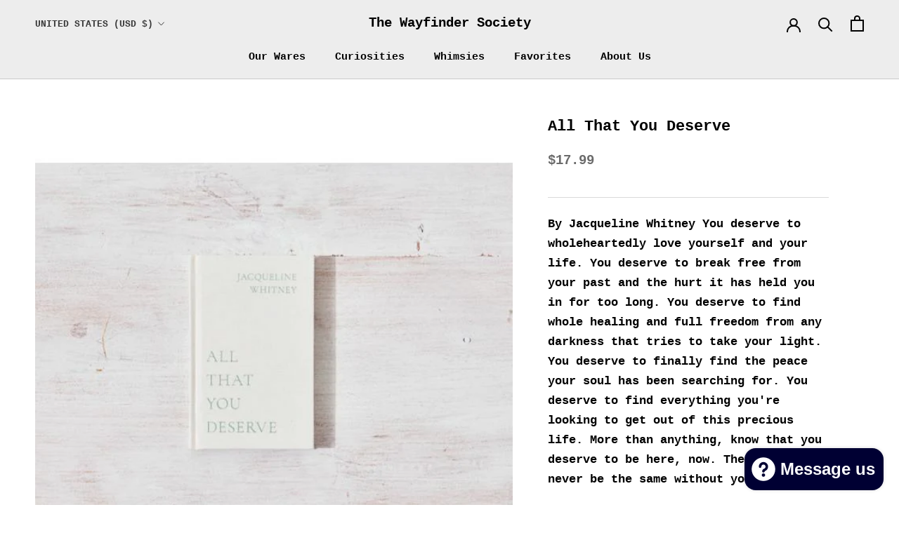

--- FILE ---
content_type: text/javascript
request_url: https://www.thewayfindersociety.com/cdn/shop/t/11/assets/custom.js?v=183944157590872491501738083346
body_size: -696
content:
//# sourceMappingURL=/cdn/shop/t/11/assets/custom.js.map?v=183944157590872491501738083346
